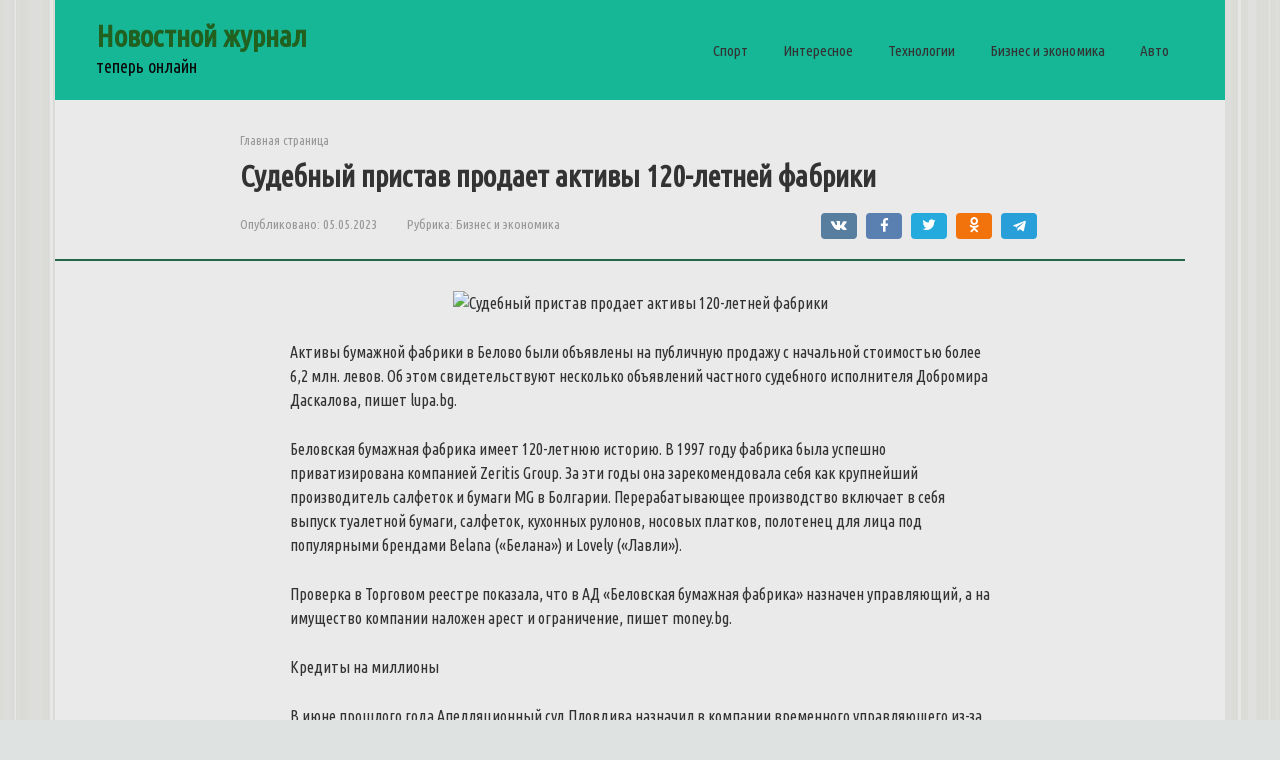

--- FILE ---
content_type: text/html; charset=UTF-8
request_url: https://lib-journal.ru/pro-biznes/sudebnyy-pristav-prodaet-aktivy-120-letney-fabriki/
body_size: 11929
content:
<!DOCTYPE html>
<html lang="ru-RU">
<head>
    <meta charset="UTF-8">
    <meta name="viewport" content="width=device-width, initial-scale=1">

    <meta name='robots' content='index, follow, max-image-preview:large, max-snippet:-1, max-video-preview:-1' />
	<style>img:is([sizes="auto" i], [sizes^="auto," i]) { contain-intrinsic-size: 3000px 1500px }</style>
	
	<!-- This site is optimized with the Yoast SEO plugin v19.9 - https://yoast.com/wordpress/plugins/seo/ -->
	<title>Судебный пристав продает активы 120-летней фабрики - Новостной журнал</title>
	<link rel="canonical" href="https://lib-journal.ru/pro-biznes/sudebnyy-pristav-prodaet-aktivy-120-letney-fabriki/" />
	<meta property="og:locale" content="ru_RU" />
	<meta property="og:type" content="article" />
	<meta property="og:title" content="Судебный пристав продает активы 120-летней фабрики - Новостной журнал" />
	<meta property="og:description" content="Активы бумажной фабрики в Белово были объявлены на публичную продажу с начальной стоимостью более 6,2 млн. левов. Об этом свидетельствуют несколько объявлений частного судебного исполнителя Добромира Даскалова, пишет lupa.bg. Беловская бумажная фабрика имеет 120-летнюю историю. В 1997 году фабрика была успешно приватизирована компанией Zeritis Group. За эти годы она зарекомендовала себя как крупнейший производитель салфеток [&hellip;]" />
	<meta property="og:url" content="https://lib-journal.ru/pro-biznes/sudebnyy-pristav-prodaet-aktivy-120-letney-fabriki/" />
	<meta property="og:site_name" content="Новостной журнал" />
	<meta property="article:published_time" content="2023-05-05T16:39:56+00:00" />
	<meta property="article:modified_time" content="2023-05-05T16:39:58+00:00" />
	<meta name="author" content="Алексей Щербаков" />
	<meta name="twitter:card" content="summary_large_image" />
	<meta name="twitter:label1" content="Написано автором" />
	<meta name="twitter:data1" content="Алексей Щербаков" />
	<script type="application/ld+json" class="yoast-schema-graph">{"@context":"https://schema.org","@graph":[{"@type":"WebPage","@id":"https://lib-journal.ru/pro-biznes/sudebnyy-pristav-prodaet-aktivy-120-letney-fabriki/","url":"https://lib-journal.ru/pro-biznes/sudebnyy-pristav-prodaet-aktivy-120-letney-fabriki/","name":"Судебный пристав продает активы 120-летней фабрики - Новостной журнал","isPartOf":{"@id":"https://lib-journal.ru/#website"},"datePublished":"2023-05-05T16:39:56+00:00","dateModified":"2023-05-05T16:39:58+00:00","author":{"@id":"https://lib-journal.ru/#/schema/person/3f3aa34ec153e938cbc3a538a62a5d36"},"breadcrumb":{"@id":"https://lib-journal.ru/pro-biznes/sudebnyy-pristav-prodaet-aktivy-120-letney-fabriki/#breadcrumb"},"inLanguage":"ru-RU","potentialAction":[{"@type":"ReadAction","target":["https://lib-journal.ru/pro-biznes/sudebnyy-pristav-prodaet-aktivy-120-letney-fabriki/"]}]},{"@type":"BreadcrumbList","@id":"https://lib-journal.ru/pro-biznes/sudebnyy-pristav-prodaet-aktivy-120-letney-fabriki/#breadcrumb","itemListElement":[{"@type":"ListItem","position":1,"name":"Главная страница","item":"https://lib-journal.ru/"},{"@type":"ListItem","position":2,"name":"Судебный пристав продает активы 120-летней фабрики"}]},{"@type":"WebSite","@id":"https://lib-journal.ru/#website","url":"https://lib-journal.ru/","name":"Новостной журнал","description":"теперь онлайн","potentialAction":[{"@type":"SearchAction","target":{"@type":"EntryPoint","urlTemplate":"https://lib-journal.ru/?s={search_term_string}"},"query-input":"required name=search_term_string"}],"inLanguage":"ru-RU"},{"@type":"Person","@id":"https://lib-journal.ru/#/schema/person/3f3aa34ec153e938cbc3a538a62a5d36","name":"Алексей Щербаков","image":{"@type":"ImageObject","inLanguage":"ru-RU","@id":"https://lib-journal.ru/#/schema/person/image/","url":"https://secure.gravatar.com/avatar/e35c02e8bbbc9338dcab03c51576f0b5022b9f086ba524e17c14771051ad9fc3?s=96&d=identicon&r=g","contentUrl":"https://secure.gravatar.com/avatar/e35c02e8bbbc9338dcab03c51576f0b5022b9f086ba524e17c14771051ad9fc3?s=96&d=identicon&r=g","caption":"Алексей Щербаков"},"url":"https://lib-journal.ru/author/insaider/"}]}</script>
	<!-- / Yoast SEO plugin. -->


<link rel='dns-prefetch' href='//fonts.googleapis.com' />
<link rel='stylesheet' id='wp-block-library-css' href='https://lib-journal.ru/wp-includes/css/dist/block-library/style.min.css'  media='all' />
<style id='classic-theme-styles-inline-css' type='text/css'>
/*! This file is auto-generated */
.wp-block-button__link{color:#fff;background-color:#32373c;border-radius:9999px;box-shadow:none;text-decoration:none;padding:calc(.667em + 2px) calc(1.333em + 2px);font-size:1.125em}.wp-block-file__button{background:#32373c;color:#fff;text-decoration:none}
</style>
<style id='global-styles-inline-css' type='text/css'>
:root{--wp--preset--aspect-ratio--square: 1;--wp--preset--aspect-ratio--4-3: 4/3;--wp--preset--aspect-ratio--3-4: 3/4;--wp--preset--aspect-ratio--3-2: 3/2;--wp--preset--aspect-ratio--2-3: 2/3;--wp--preset--aspect-ratio--16-9: 16/9;--wp--preset--aspect-ratio--9-16: 9/16;--wp--preset--color--black: #000000;--wp--preset--color--cyan-bluish-gray: #abb8c3;--wp--preset--color--white: #ffffff;--wp--preset--color--pale-pink: #f78da7;--wp--preset--color--vivid-red: #cf2e2e;--wp--preset--color--luminous-vivid-orange: #ff6900;--wp--preset--color--luminous-vivid-amber: #fcb900;--wp--preset--color--light-green-cyan: #7bdcb5;--wp--preset--color--vivid-green-cyan: #00d084;--wp--preset--color--pale-cyan-blue: #8ed1fc;--wp--preset--color--vivid-cyan-blue: #0693e3;--wp--preset--color--vivid-purple: #9b51e0;--wp--preset--gradient--vivid-cyan-blue-to-vivid-purple: linear-gradient(135deg,rgba(6,147,227,1) 0%,rgb(155,81,224) 100%);--wp--preset--gradient--light-green-cyan-to-vivid-green-cyan: linear-gradient(135deg,rgb(122,220,180) 0%,rgb(0,208,130) 100%);--wp--preset--gradient--luminous-vivid-amber-to-luminous-vivid-orange: linear-gradient(135deg,rgba(252,185,0,1) 0%,rgba(255,105,0,1) 100%);--wp--preset--gradient--luminous-vivid-orange-to-vivid-red: linear-gradient(135deg,rgba(255,105,0,1) 0%,rgb(207,46,46) 100%);--wp--preset--gradient--very-light-gray-to-cyan-bluish-gray: linear-gradient(135deg,rgb(238,238,238) 0%,rgb(169,184,195) 100%);--wp--preset--gradient--cool-to-warm-spectrum: linear-gradient(135deg,rgb(74,234,220) 0%,rgb(151,120,209) 20%,rgb(207,42,186) 40%,rgb(238,44,130) 60%,rgb(251,105,98) 80%,rgb(254,248,76) 100%);--wp--preset--gradient--blush-light-purple: linear-gradient(135deg,rgb(255,206,236) 0%,rgb(152,150,240) 100%);--wp--preset--gradient--blush-bordeaux: linear-gradient(135deg,rgb(254,205,165) 0%,rgb(254,45,45) 50%,rgb(107,0,62) 100%);--wp--preset--gradient--luminous-dusk: linear-gradient(135deg,rgb(255,203,112) 0%,rgb(199,81,192) 50%,rgb(65,88,208) 100%);--wp--preset--gradient--pale-ocean: linear-gradient(135deg,rgb(255,245,203) 0%,rgb(182,227,212) 50%,rgb(51,167,181) 100%);--wp--preset--gradient--electric-grass: linear-gradient(135deg,rgb(202,248,128) 0%,rgb(113,206,126) 100%);--wp--preset--gradient--midnight: linear-gradient(135deg,rgb(2,3,129) 0%,rgb(40,116,252) 100%);--wp--preset--font-size--small: 13px;--wp--preset--font-size--medium: 20px;--wp--preset--font-size--large: 36px;--wp--preset--font-size--x-large: 42px;--wp--preset--spacing--20: 0.44rem;--wp--preset--spacing--30: 0.67rem;--wp--preset--spacing--40: 1rem;--wp--preset--spacing--50: 1.5rem;--wp--preset--spacing--60: 2.25rem;--wp--preset--spacing--70: 3.38rem;--wp--preset--spacing--80: 5.06rem;--wp--preset--shadow--natural: 6px 6px 9px rgba(0, 0, 0, 0.2);--wp--preset--shadow--deep: 12px 12px 50px rgba(0, 0, 0, 0.4);--wp--preset--shadow--sharp: 6px 6px 0px rgba(0, 0, 0, 0.2);--wp--preset--shadow--outlined: 6px 6px 0px -3px rgba(255, 255, 255, 1), 6px 6px rgba(0, 0, 0, 1);--wp--preset--shadow--crisp: 6px 6px 0px rgba(0, 0, 0, 1);}:where(.is-layout-flex){gap: 0.5em;}:where(.is-layout-grid){gap: 0.5em;}body .is-layout-flex{display: flex;}.is-layout-flex{flex-wrap: wrap;align-items: center;}.is-layout-flex > :is(*, div){margin: 0;}body .is-layout-grid{display: grid;}.is-layout-grid > :is(*, div){margin: 0;}:where(.wp-block-columns.is-layout-flex){gap: 2em;}:where(.wp-block-columns.is-layout-grid){gap: 2em;}:where(.wp-block-post-template.is-layout-flex){gap: 1.25em;}:where(.wp-block-post-template.is-layout-grid){gap: 1.25em;}.has-black-color{color: var(--wp--preset--color--black) !important;}.has-cyan-bluish-gray-color{color: var(--wp--preset--color--cyan-bluish-gray) !important;}.has-white-color{color: var(--wp--preset--color--white) !important;}.has-pale-pink-color{color: var(--wp--preset--color--pale-pink) !important;}.has-vivid-red-color{color: var(--wp--preset--color--vivid-red) !important;}.has-luminous-vivid-orange-color{color: var(--wp--preset--color--luminous-vivid-orange) !important;}.has-luminous-vivid-amber-color{color: var(--wp--preset--color--luminous-vivid-amber) !important;}.has-light-green-cyan-color{color: var(--wp--preset--color--light-green-cyan) !important;}.has-vivid-green-cyan-color{color: var(--wp--preset--color--vivid-green-cyan) !important;}.has-pale-cyan-blue-color{color: var(--wp--preset--color--pale-cyan-blue) !important;}.has-vivid-cyan-blue-color{color: var(--wp--preset--color--vivid-cyan-blue) !important;}.has-vivid-purple-color{color: var(--wp--preset--color--vivid-purple) !important;}.has-black-background-color{background-color: var(--wp--preset--color--black) !important;}.has-cyan-bluish-gray-background-color{background-color: var(--wp--preset--color--cyan-bluish-gray) !important;}.has-white-background-color{background-color: var(--wp--preset--color--white) !important;}.has-pale-pink-background-color{background-color: var(--wp--preset--color--pale-pink) !important;}.has-vivid-red-background-color{background-color: var(--wp--preset--color--vivid-red) !important;}.has-luminous-vivid-orange-background-color{background-color: var(--wp--preset--color--luminous-vivid-orange) !important;}.has-luminous-vivid-amber-background-color{background-color: var(--wp--preset--color--luminous-vivid-amber) !important;}.has-light-green-cyan-background-color{background-color: var(--wp--preset--color--light-green-cyan) !important;}.has-vivid-green-cyan-background-color{background-color: var(--wp--preset--color--vivid-green-cyan) !important;}.has-pale-cyan-blue-background-color{background-color: var(--wp--preset--color--pale-cyan-blue) !important;}.has-vivid-cyan-blue-background-color{background-color: var(--wp--preset--color--vivid-cyan-blue) !important;}.has-vivid-purple-background-color{background-color: var(--wp--preset--color--vivid-purple) !important;}.has-black-border-color{border-color: var(--wp--preset--color--black) !important;}.has-cyan-bluish-gray-border-color{border-color: var(--wp--preset--color--cyan-bluish-gray) !important;}.has-white-border-color{border-color: var(--wp--preset--color--white) !important;}.has-pale-pink-border-color{border-color: var(--wp--preset--color--pale-pink) !important;}.has-vivid-red-border-color{border-color: var(--wp--preset--color--vivid-red) !important;}.has-luminous-vivid-orange-border-color{border-color: var(--wp--preset--color--luminous-vivid-orange) !important;}.has-luminous-vivid-amber-border-color{border-color: var(--wp--preset--color--luminous-vivid-amber) !important;}.has-light-green-cyan-border-color{border-color: var(--wp--preset--color--light-green-cyan) !important;}.has-vivid-green-cyan-border-color{border-color: var(--wp--preset--color--vivid-green-cyan) !important;}.has-pale-cyan-blue-border-color{border-color: var(--wp--preset--color--pale-cyan-blue) !important;}.has-vivid-cyan-blue-border-color{border-color: var(--wp--preset--color--vivid-cyan-blue) !important;}.has-vivid-purple-border-color{border-color: var(--wp--preset--color--vivid-purple) !important;}.has-vivid-cyan-blue-to-vivid-purple-gradient-background{background: var(--wp--preset--gradient--vivid-cyan-blue-to-vivid-purple) !important;}.has-light-green-cyan-to-vivid-green-cyan-gradient-background{background: var(--wp--preset--gradient--light-green-cyan-to-vivid-green-cyan) !important;}.has-luminous-vivid-amber-to-luminous-vivid-orange-gradient-background{background: var(--wp--preset--gradient--luminous-vivid-amber-to-luminous-vivid-orange) !important;}.has-luminous-vivid-orange-to-vivid-red-gradient-background{background: var(--wp--preset--gradient--luminous-vivid-orange-to-vivid-red) !important;}.has-very-light-gray-to-cyan-bluish-gray-gradient-background{background: var(--wp--preset--gradient--very-light-gray-to-cyan-bluish-gray) !important;}.has-cool-to-warm-spectrum-gradient-background{background: var(--wp--preset--gradient--cool-to-warm-spectrum) !important;}.has-blush-light-purple-gradient-background{background: var(--wp--preset--gradient--blush-light-purple) !important;}.has-blush-bordeaux-gradient-background{background: var(--wp--preset--gradient--blush-bordeaux) !important;}.has-luminous-dusk-gradient-background{background: var(--wp--preset--gradient--luminous-dusk) !important;}.has-pale-ocean-gradient-background{background: var(--wp--preset--gradient--pale-ocean) !important;}.has-electric-grass-gradient-background{background: var(--wp--preset--gradient--electric-grass) !important;}.has-midnight-gradient-background{background: var(--wp--preset--gradient--midnight) !important;}.has-small-font-size{font-size: var(--wp--preset--font-size--small) !important;}.has-medium-font-size{font-size: var(--wp--preset--font-size--medium) !important;}.has-large-font-size{font-size: var(--wp--preset--font-size--large) !important;}.has-x-large-font-size{font-size: var(--wp--preset--font-size--x-large) !important;}
:where(.wp-block-post-template.is-layout-flex){gap: 1.25em;}:where(.wp-block-post-template.is-layout-grid){gap: 1.25em;}
:where(.wp-block-columns.is-layout-flex){gap: 2em;}:where(.wp-block-columns.is-layout-grid){gap: 2em;}
:root :where(.wp-block-pullquote){font-size: 1.5em;line-height: 1.6;}
</style>
<link rel='stylesheet' id='google-fonts-css' href='https://fonts.googleapis.com/css?family=Ubuntu+Condensed&#038;subset=cyrillic&#038;display=swap'  media='all' />
<link rel='stylesheet' id='root-style-css' href='https://lib-journal.ru/wp-content/themes/root/assets/css/style.min.css'  media='all' />
<link rel='stylesheet' id='root-style-child-css' href='https://lib-journal.ru/wp-content/themes/root_child/style.css'  media='all' />
<script type="text/javascript" src="https://lib-journal.ru/wp-includes/js/jquery/jquery.min.js" id="jquery-core-js"></script>
<script type="text/javascript" src="https://lib-journal.ru/wp-includes/js/jquery/jquery-migrate.min.js" id="jquery-migrate-js"></script>
		<script>
			document.documentElement.className = document.documentElement.className.replace( 'no-js', 'js' );
		</script>
				<style>
			.no-js img.lazyload { display: none; }
			figure.wp-block-image img.lazyloading { min-width: 150px; }
							.lazyload, .lazyloading { opacity: 0; }
				.lazyloaded {
					opacity: 1;
					transition: opacity 400ms;
					transition-delay: 0ms;
				}
					</style>
		<style>.site-logotype {max-width:1000px}.site-logotype img {max-height:100px}@media (max-width: 991px) {.mob-search{display:block;margin-bottom:25px} }.scrolltop {background-color:#cccccc}.scrolltop:after {color:#ffffff}.scrolltop {width:50px}.scrolltop {height:50px}.scrolltop:after {content:"\f102"}.post-box .entry-image img {border-radius:6px}body {font-family:"Ubuntu Condensed" ,"Helvetica Neue", Helvetica, Arial, sans-serif}@media (min-width: 576px) {body {font-size:16px} }@media (min-width: 576px) {body {line-height:1.5} }.site-title, .site-title a {font-family:"Ubuntu Condensed" ,"Helvetica Neue", Helvetica, Arial, sans-serif}@media (min-width: 576px) {.site-title, .site-title a {font-size:30px} }@media (min-width: 576px) {.site-title, .site-title a {line-height:1.1} }.site-description {font-family:"Ubuntu Condensed" ,"Helvetica Neue", Helvetica, Arial, sans-serif}@media (min-width: 576px) {.site-description {font-size:18px} }@media (min-width: 576px) {.site-description {line-height:1.5} }.main-navigation ul li a, .main-navigation ul li .removed-link, .footer-navigation ul li a, .footer-navigation ul li .removed-link{font-family:"Ubuntu Condensed" ,"Helvetica Neue", Helvetica, Arial, sans-serif}@media (min-width: 576px) {.main-navigation ul li a, .main-navigation ul li .removed-link, .footer-navigation ul li a, .footer-navigation ul li .removed-link {font-size: 18px} }@media (min-width: 576px) {.main-navigation ul li a, .main-navigation ul li .removed-link, .footer-navigation ul li a, .footer-navigation ul li .removed-link {line-height:1.5} }.h1, h1:not(.site-title) {font-family:"Ubuntu Condensed" ,"Helvetica Neue", Helvetica, Arial, sans-serif}.h1, h1:not(.site-title) {font-weight:bold;}.h2, h2 {font-family:"Ubuntu Condensed" ,"Helvetica Neue", Helvetica, Arial, sans-serif}.h2, h2 {font-weight:bold;}.h3, h3 {font-family:"Ubuntu Condensed" ,"Helvetica Neue", Helvetica, Arial, sans-serif}.h3, h3 {font-weight:bold;}.h4, h4 {font-family:"Ubuntu Condensed" ,"Helvetica Neue", Helvetica, Arial, sans-serif}.h4, h4 {font-weight:bold;}.h5, h5 {font-family:"Ubuntu Condensed" ,"Helvetica Neue", Helvetica, Arial, sans-serif}.h5, h5 {font-weight:bold;}.h6, h6 {font-family:"Ubuntu Condensed" ,"Helvetica Neue", Helvetica, Arial, sans-serif}.h6, h6 {font-weight:bold;}.mob-hamburger span, .card-slider__category, .card-slider-container .swiper-pagination-bullet-active, .page-separator, .pagination .current, .pagination a.page-numbers:hover, .entry-content ul > li:before, .entry-content ul:not([class])>li:before, .taxonomy-description ul:not([class])>li:before, .btn, .comment-respond .form-submit input, .contact-form .contact_submit, .page-links__item {background-color:#25664b}.spoiler-box, .entry-content ol li:before, .entry-content ol:not([class]) li:before, .taxonomy-description ol:not([class]) li:before, .mob-hamburger, .inp:focus, .search-form__text:focus, .entry-content blockquote,
         .comment-respond .comment-form-author input:focus, .comment-respond .comment-form-author textarea:focus, .comment-respond .comment-form-comment input:focus, .comment-respond .comment-form-comment textarea:focus, .comment-respond .comment-form-email input:focus, .comment-respond .comment-form-email textarea:focus, .comment-respond .comment-form-url input:focus, .comment-respond .comment-form-url textarea:focus {border-color:#25664b}.entry-content blockquote:before, .spoiler-box__title:after, .sidebar-navigation .menu-item-has-children:after,
        .star-rating--score-1:not(.hover) .star-rating-item:nth-child(1),
        .star-rating--score-2:not(.hover) .star-rating-item:nth-child(1), .star-rating--score-2:not(.hover) .star-rating-item:nth-child(2),
        .star-rating--score-3:not(.hover) .star-rating-item:nth-child(1), .star-rating--score-3:not(.hover) .star-rating-item:nth-child(2), .star-rating--score-3:not(.hover) .star-rating-item:nth-child(3),
        .star-rating--score-4:not(.hover) .star-rating-item:nth-child(1), .star-rating--score-4:not(.hover) .star-rating-item:nth-child(2), .star-rating--score-4:not(.hover) .star-rating-item:nth-child(3), .star-rating--score-4:not(.hover) .star-rating-item:nth-child(4),
        .star-rating--score-5:not(.hover) .star-rating-item:nth-child(1), .star-rating--score-5:not(.hover) .star-rating-item:nth-child(2), .star-rating--score-5:not(.hover) .star-rating-item:nth-child(3), .star-rating--score-5:not(.hover) .star-rating-item:nth-child(4), .star-rating--score-5:not(.hover) .star-rating-item:nth-child(5), .star-rating-item.hover {color:#25664b}body {color:#333333}a, .spanlink, .comment-reply-link, .pseudo-link, .root-pseudo-link {color:#2c8c4b}a:hover, a:focus, a:active, .spanlink:hover, .comment-reply-link:hover, .pseudo-link:hover {color:#cc5810}.site-header {background-color:#16b797}.site-header {color:#0a0a0a}.site-title, .site-title a {color:#22601f}.site-description, .site-description a {color:#0a0a0a}.main-navigation, .footer-navigation, .main-navigation ul li .sub-menu, .footer-navigation ul li .sub-menu {background-color:#16b797}.main-navigation ul li a, .main-navigation ul li .removed-link, .footer-navigation ul li a, .footer-navigation ul li .removed-link {color:#ffffff}.site-content {background-color:#eaeaea}.site-footer {background-color:#16b797}.site-footer {color:#0a0a0a}body {background-image:url(https://lib-journal.ru/wp-content/themes/root/images/backgrounds/wall.png) }</style><link rel="preload" href="https://lib-journal.ru/wp-content/themes/root/fonts/fontawesome-webfont.ttf" as="font" crossorigin><style type="text/css" id="custom-background-css">
body.custom-background { background-color: #dee2e1; }
</style>
	<link rel="icon" href="https://lib-journal.ru/wp-content/uploads/2022/10/favicon.ico" sizes="32x32" />
<link rel="icon" href="https://lib-journal.ru/wp-content/uploads/2022/10/favicon.ico" sizes="192x192" />
<link rel="apple-touch-icon" href="https://lib-journal.ru/wp-content/uploads/2022/10/favicon.ico" />
<meta name="msapplication-TileImage" content="https://lib-journal.ru/wp-content/uploads/2022/10/favicon.ico" />
    </head>

<body class="wp-singular post-template-default single single-post postid-8668 single-format-standard custom-background wp-theme-root wp-child-theme-root_child sidebar-none group-blog">



<div id="page" class="site">
	<a class="skip-link screen-reader-text" href="#main">Перейти к контенту</a>

    
    
<header id="masthead" class="site-header container" itemscope itemtype="http://schema.org/WPHeader">
    <div class="site-header-inner ">
        <div class="site-branding">
            
                            <div class="site-branding-container">

                    <div class="site-title"><a href="https://lib-journal.ru/">Новостной журнал</a></div>
                                            <p class="site-description">теперь онлайн</p>
                    
                </div>
                    </div><!-- .site-branding -->

        
        
                    <div class="top-menu">
                <div class="menu-%d0%b3%d0%bb%d0%b0%d0%b2%d0%bd%d0%be%d0%b5-%d0%bc%d0%b5%d0%bd%d1%8e-container"><ul id="top_menu" class="menu"><li id="menu-item-16" class="menu-item menu-item-type-taxonomy menu-item-object-category menu-item-16"><a href="https://lib-journal.ru/category/sport/">Спорт</a></li>
<li id="menu-item-17" class="menu-item menu-item-type-taxonomy menu-item-object-category menu-item-17"><a href="https://lib-journal.ru/category/interesnoe/">Интересное</a></li>
<li id="menu-item-18" class="menu-item menu-item-type-taxonomy menu-item-object-category menu-item-18"><a href="https://lib-journal.ru/category/tehno/">Технологии</a></li>
<li id="menu-item-19" class="menu-item menu-item-type-taxonomy menu-item-object-category current-post-ancestor current-menu-parent current-post-parent menu-item-19"><a href="https://lib-journal.ru/category/pro-biznes/">Бизнес и экономика</a></li>
<li id="menu-item-20" class="menu-item menu-item-type-taxonomy menu-item-object-category menu-item-20"><a href="https://lib-journal.ru/category/pro-avto/">Авто</a></li>
</ul></div>            </div>
        
        
        <div class="mob-hamburger"><span></span></div>

                    <div class="mob-search">
<form role="search" method="get" id="searchform_5110" action="https://lib-journal.ru/" class="search-form">
    <label class="screen-reader-text" for="s_5110">Поиск: </label>
    <input type="text" value="" name="s" id="s_5110" class="search-form__text">
    <button type="submit" id="searchsubmit_5110" class="search-form__submit"></button>
</form></div>
            </div><!--.site-header-inner-->
</header><!-- #masthead -->
    
    
    <nav id="site-navigation" class="main-navigation container" style="display: none;"><ul id="header_menu"></ul></nav>
    <div class="container header-separator"></div>


    
    
	<div id="content" class="site-content container">

        

<div itemscope itemtype="http://schema.org/Article">

    
	<div id="primary" class="content-area">
		<main id="main" class="site-main">

            <div class="breadcrumb" id="breadcrumbs"><span><span><a href="https://lib-journal.ru/">Главная страница</a></span></div>
			
<article id="post-8668" class="post-8668 post type-post status-publish format-standard  category-pro-biznes">

    
        <header class="entry-header">
                                            <h1 class="entry-title" itemprop="headline">Судебный пристав продает активы 120-летней фабрики</h1>                            
            
                            <div class="entry-meta"><span class="entry-date"><span class="entry-label">Опубликовано:</span> <time itemprop="datePublished" datetime="2023-05-05">05.05.2023</time></span><span class="entry-category"><span class="hidden-xs">Рубрика:</span> <a href="https://lib-journal.ru/category/pro-biznes/" itemprop="articleSection">Бизнес и экономика</a></span><span class="b-share b-share--small">


<span class="b-share__ico b-share__vk js-share-link" data-uri="https://vk.com/share.php?url=https%3A%2F%2Flib-journal.ru%2Fpro-biznes%2Fsudebnyy-pristav-prodaet-aktivy-120-letney-fabriki%2F"></span>


<span class="b-share__ico b-share__fb js-share-link" data-uri="https://www.facebook.com/sharer.php?u=https%3A%2F%2Flib-journal.ru%2Fpro-biznes%2Fsudebnyy-pristav-prodaet-aktivy-120-letney-fabriki%2F"></span>


<span class="b-share__ico b-share__tw js-share-link" data-uri="https://twitter.com/share?text=%D0%A1%D1%83%D0%B4%D0%B5%D0%B1%D0%BD%D1%8B%D0%B9+%D0%BF%D1%80%D0%B8%D1%81%D1%82%D0%B0%D0%B2+%D0%BF%D1%80%D0%BE%D0%B4%D0%B0%D0%B5%D1%82+%D0%B0%D0%BA%D1%82%D0%B8%D0%B2%D1%8B+120-%D0%BB%D0%B5%D1%82%D0%BD%D0%B5%D0%B9+%D1%84%D0%B0%D0%B1%D1%80%D0%B8%D0%BA%D0%B8&url=https%3A%2F%2Flib-journal.ru%2Fpro-biznes%2Fsudebnyy-pristav-prodaet-aktivy-120-letney-fabriki%2F"></span>


<span class="b-share__ico b-share__ok js-share-link" data-uri="https://connect.ok.ru/dk?st.cmd=WidgetSharePreview&service=odnoklassniki&st.shareUrl=https%3A%2F%2Flib-journal.ru%2Fpro-biznes%2Fsudebnyy-pristav-prodaet-aktivy-120-letney-fabriki%2F"></span>


<span class="b-share__ico b-share__whatsapp js-share-link js-share-link-no-window" data-uri="whatsapp://send?text=%D0%A1%D1%83%D0%B4%D0%B5%D0%B1%D0%BD%D1%8B%D0%B9+%D0%BF%D1%80%D0%B8%D1%81%D1%82%D0%B0%D0%B2+%D0%BF%D1%80%D0%BE%D0%B4%D0%B0%D0%B5%D1%82+%D0%B0%D0%BA%D1%82%D0%B8%D0%B2%D1%8B+120-%D0%BB%D0%B5%D1%82%D0%BD%D0%B5%D0%B9+%D1%84%D0%B0%D0%B1%D1%80%D0%B8%D0%BA%D0%B8%20https%3A%2F%2Flib-journal.ru%2Fpro-biznes%2Fsudebnyy-pristav-prodaet-aktivy-120-letney-fabriki%2F"></span>


<span class="b-share__ico b-share__viber js-share-link js-share-link-no-window" data-uri="viber://forward?text=%D0%A1%D1%83%D0%B4%D0%B5%D0%B1%D0%BD%D1%8B%D0%B9+%D0%BF%D1%80%D0%B8%D1%81%D1%82%D0%B0%D0%B2+%D0%BF%D1%80%D0%BE%D0%B4%D0%B0%D0%B5%D1%82+%D0%B0%D0%BA%D1%82%D0%B8%D0%B2%D1%8B+120-%D0%BB%D0%B5%D1%82%D0%BD%D0%B5%D0%B9+%D1%84%D0%B0%D0%B1%D1%80%D0%B8%D0%BA%D0%B8%20https%3A%2F%2Flib-journal.ru%2Fpro-biznes%2Fsudebnyy-pristav-prodaet-aktivy-120-letney-fabriki%2F"></span>


<span class="b-share__ico b-share__telegram js-share-link js-share-link-no-window" data-uri="https://t.me/share/url?url=https%3A%2F%2Flib-journal.ru%2Fpro-biznes%2Fsudebnyy-pristav-prodaet-aktivy-120-letney-fabriki%2F&text=%D0%A1%D1%83%D0%B4%D0%B5%D0%B1%D0%BD%D1%8B%D0%B9+%D0%BF%D1%80%D0%B8%D1%81%D1%82%D0%B0%D0%B2+%D0%BF%D1%80%D0%BE%D0%B4%D0%B0%D0%B5%D1%82+%D0%B0%D0%BA%D1%82%D0%B8%D0%B2%D1%8B+120-%D0%BB%D0%B5%D1%82%D0%BD%D0%B5%D0%B9+%D1%84%D0%B0%D0%B1%D1%80%D0%B8%D0%BA%D0%B8"></span>

</span></div><!-- .entry-meta -->                    </header><!-- .entry-header -->


                    <div class="page-separator"></div>
        
    
	<div class="entry-content" itemprop="articleBody">
		<p style="text-align: center;"><img decoding="async"  alt="Судебный пристав продает активы 120-летней фабрики" data-src="https://static.standartnews.com/storage/thumbnails/small_article/6216/8328/9806/Lidl kolbasi (1).jpg" class="lazyload" src="[data-uri]"><noscript><img decoding="async" src="https://static.standartnews.com/storage/thumbnails/small_article/6216/8328/9806/Lidl kolbasi (1).jpg" alt="Судебный пристав продает активы 120-летней фабрики"></noscript></p>
<p>Активы бумажной фабрики в Белово были объявлены на публичную продажу с начальной стоимостью более 6,2 млн. левов. Об этом свидетельствуют несколько объявлений частного судебного исполнителя Добромира Даскалова, пишет lupa.bg.</p>
<p>Беловская бумажная фабрика имеет 120-летнюю историю. В 1997 году фабрика была успешно приватизирована компанией Zeritis Group. За эти годы она зарекомендовала себя как крупнейший производитель салфеток и бумаги MG в Болгарии. Перерабатывающее производство включает в себя выпуск туалетной бумаги, салфеток, кухонных рулонов, носовых платков, полотенец для лица под популярными брендами Belana (&#171;Белана&#187;) и Lovely (&#171;Лавли&#187;).</p>
<p>Проверка в Торговом реестре показала, что в АД &#171;Беловская бумажная фабрика&#187; назначен управляющий, а на имущество компании наложен арест и ограничение, пишет money.bg.</p>
<p>Кредиты на миллионы</p>
<p>В июне прошлого года Апелляционный суд Пловдива назначил в компании временного управляющего из-за жалобы кредитора Unicredit Bulbank. Согласно документам, компания задолжала финансовому учреждению более 5,6 млн левов по трем договорам банковского кредита с истекшим сроком погашения между 30 января 2020 года и 31 ноября 2021 года. Однако, согласно реестру имущества, компания-должник продала свою недвижимость в Белово (31 тыс. кв. м), не погасив полученными деньгами свои обязательства перед банком.</p>
<p>Болгарский банк развития также присоединился к процедуре банкротства в качестве кредитора в связи с тем, что непогашенные требования должника превышают 5 миллионов евро.</p>
<p>Из решения суда следует, что администратор был назначен с целью обеспечения заявления о банкротстве, поданного Unicredit Bulbank.</p>
<p>Несмотря на назначение приемника, попытки компании избавиться от активов завода продолжались. В ходатайстве, поданном временным управляющим в Пазарджикский районный суд, утверждается, что контракт с компанией, охраняющей завод (ООО &#171;Джусис&#187;), был расторгнут 20 марта этого года без уведомления управляющего. Из документа следует, что через три дня сотрудник охранного предприятия заметил, что с территории комбината выезжает грузовик с металлоломом, и сообщил о происходящем приемщику и полиции. Однако, по мнению Беловобумажного комбината, приемщик не имел права останавливать вывоз имущества с комбината.</p>
<p>Однако суд был другого мнения и наложил запрет и арест на имущество.</p>
<p>Финансовое положение</p>
<p>Хотя и в сокращенном составе, завод в Белово продолжает работать, как мы поняли из мнения синдика. По официальным данным, в феврале этого года на заводе был занят 81 человек. Уже в ноябре 2022 года количество сотрудников было сокращено вдвое.</p>
<p>Согласно годовому финансовому отчету компании по состоянию на декабрь 2021 года, чистые долги Беловской бумажной фабрики составляют 32,8 млн. левов.</p>
<p>А доходы от продажи продукции за тот же период &#8212; до 27 млн. левов, большая часть из них &#8212; 16,2 млн. левов приходится на зарубежные рынки (Греция, Польша, Румыния, Македония и Сербия). Валовая прибыль предприятия по состоянию на 31 декабря 2021 года составила 987 тыс. левов, с уменьшением за год на 1,2 млн левов.</p>	</div><!-- .entry-content -->
</article><!-- #post-## -->





<div class="entry-footer">
    
    
    
    </div>




    <meta itemprop="author" content="Алексей Щербаков">
<meta itemscope itemprop="mainEntityOfPage" itemType="https://schema.org/WebPage" itemid="https://lib-journal.ru/pro-biznes/sudebnyy-pristav-prodaet-aktivy-120-letney-fabriki/" content="Судебный пристав продает активы 120-летней фабрики">
<meta itemprop="dateModified" content="2023-05-05">
<meta itemprop="datePublished" content="2023-05-05T19:39:56+03:00">
<div itemprop="publisher" itemscope itemtype="https://schema.org/Organization"><meta itemprop="name" content="Новостной журнал"><meta itemprop="telephone" content="Новостной журнал"><meta itemprop="address" content="https://lib-journal.ru"></div><div class="b-related"><div class="b-related__header"><span>Читайте так же</span></div><div class="b-related__items">
<div id="post-14914" class="post-card post-card-related post-14914 post type-post status-publish format-standard has-post-thumbnail  category-pro-biznes">
    <div class="post-card__image"><a href="https://lib-journal.ru/pro-biznes/152-fz-kak-izmenilsya-podhod-k-obrabotke-personalnyh-dannyh-v-2025-godu/"><img width="330" height="140"   alt="" decoding="async" data-srcset="https://lib-journal.ru/wp-content/uploads/2025/07/152-fz-kak-izmenilsya-podhod-k-obrabotke-personalnyh-dannyh-v-2025-godu-330x140.jpg 330w, https://lib-journal.ru/wp-content/uploads/2025/07/152-fz-kak-izmenilsya-podhod-k-obrabotke-personalnyh-dannyh-v-2025-godu-770x330.jpg 770w"  data-src="https://lib-journal.ru/wp-content/uploads/2025/07/152-fz-kak-izmenilsya-podhod-k-obrabotke-personalnyh-dannyh-v-2025-godu-330x140.jpg" data-sizes="(max-width: 330px) 100vw, 330px" class="attachment-thumb-wide size-thumb-wide wp-post-image lazyload" src="[data-uri]" /><noscript><img width="330" height="140" src="https://lib-journal.ru/wp-content/uploads/2025/07/152-fz-kak-izmenilsya-podhod-k-obrabotke-personalnyh-dannyh-v-2025-godu-330x140.jpg" class="attachment-thumb-wide size-thumb-wide wp-post-image" alt="" decoding="async" srcset="https://lib-journal.ru/wp-content/uploads/2025/07/152-fz-kak-izmenilsya-podhod-k-obrabotke-personalnyh-dannyh-v-2025-godu-330x140.jpg 330w, https://lib-journal.ru/wp-content/uploads/2025/07/152-fz-kak-izmenilsya-podhod-k-obrabotke-personalnyh-dannyh-v-2025-godu-770x330.jpg 770w" sizes="(max-width: 330px) 100vw, 330px" /></noscript><div class="entry-meta"><span class="entry-category"><span>Бизнес и экономика</span></span><span class="entry-meta__info"><span class="entry-meta__comments" title="Комментарии"><span class="fa fa-comment-o"></span> 0</span></span></div></a></div><header class="entry-header"><div class="entry-title"><a href="https://lib-journal.ru/pro-biznes/152-fz-kak-izmenilsya-podhod-k-obrabotke-personalnyh-dannyh-v-2025-godu/">152-ФЗ: как изменился подход к обработке персональных данных в 2025 году</a></div></header><div class="post-card__content">В последние годы вопросы кибербезопасности и соблюдения требований по защите персональной информации стали центральной</div>
</div>
<div id="post-14911" class="post-card post-card-related post-14911 post type-post status-publish format-standard has-post-thumbnail  category-pro-biznes">
    <div class="post-card__image"><a href="https://lib-journal.ru/pro-biznes/kak-ostavatsya-konkurentosposobnym-na-wildberries-rol-algoritmov-i-avtomatizatsii/"><img width="330" height="140"   alt="" decoding="async" data-srcset="https://lib-journal.ru/wp-content/uploads/2025/06/kak-ostavatsya-konkurentosposobnym-na-wildberries-rol-algoritmov-i-avtomatizatsii-330x140.jpg 330w, https://lib-journal.ru/wp-content/uploads/2025/06/kak-ostavatsya-konkurentosposobnym-na-wildberries-rol-algoritmov-i-avtomatizatsii-770x330.jpg 770w"  data-src="https://lib-journal.ru/wp-content/uploads/2025/06/kak-ostavatsya-konkurentosposobnym-na-wildberries-rol-algoritmov-i-avtomatizatsii-330x140.jpg" data-sizes="(max-width: 330px) 100vw, 330px" class="attachment-thumb-wide size-thumb-wide wp-post-image lazyload" src="[data-uri]" /><noscript><img width="330" height="140" src="https://lib-journal.ru/wp-content/uploads/2025/06/kak-ostavatsya-konkurentosposobnym-na-wildberries-rol-algoritmov-i-avtomatizatsii-330x140.jpg" class="attachment-thumb-wide size-thumb-wide wp-post-image" alt="" decoding="async" srcset="https://lib-journal.ru/wp-content/uploads/2025/06/kak-ostavatsya-konkurentosposobnym-na-wildberries-rol-algoritmov-i-avtomatizatsii-330x140.jpg 330w, https://lib-journal.ru/wp-content/uploads/2025/06/kak-ostavatsya-konkurentosposobnym-na-wildberries-rol-algoritmov-i-avtomatizatsii-770x330.jpg 770w" sizes="(max-width: 330px) 100vw, 330px" /></noscript><div class="entry-meta"><span class="entry-category"><span>Бизнес и экономика</span></span><span class="entry-meta__info"><span class="entry-meta__comments" title="Комментарии"><span class="fa fa-comment-o"></span> 0</span></span></div></a></div><header class="entry-header"><div class="entry-title"><a href="https://lib-journal.ru/pro-biznes/kak-ostavatsya-konkurentosposobnym-na-wildberries-rol-algoritmov-i-avtomatizatsii/">Как оставаться конкурентоспособным на Wildberries: роль алгоритмов и автоматизации</a></div></header><div class="post-card__content">Развитие онлайн-торговли в последние годы достигло беспрецедентного масштаба, особенно на фоне стремительного роста маркетплейсов.</div>
</div>
<div id="post-14846" class="post-card post-card-related post-14846 post type-post status-publish format-standard has-post-thumbnail  category-pro-biznes">
    <div class="post-card__image"><a href="https://lib-journal.ru/pro-biznes/timur-turlov-v-epohu-inflyacii-razumnye-vlozheniya-eto-akcii-obligacii-i-depozity-s-zashchitoy-ot-obescenivaniya/"><img width="330" height="140"   alt="" decoding="async" data-srcset="https://lib-journal.ru/wp-content/uploads/2025/05/image-330x140.jpeg 330w, https://lib-journal.ru/wp-content/uploads/2025/05/image-770x330.jpeg 770w"  data-src="https://lib-journal.ru/wp-content/uploads/2025/05/image-330x140.jpeg" data-sizes="(max-width: 330px) 100vw, 330px" class="attachment-thumb-wide size-thumb-wide wp-post-image lazyload" src="[data-uri]" /><noscript><img width="330" height="140" src="https://lib-journal.ru/wp-content/uploads/2025/05/image-330x140.jpeg" class="attachment-thumb-wide size-thumb-wide wp-post-image" alt="" decoding="async" srcset="https://lib-journal.ru/wp-content/uploads/2025/05/image-330x140.jpeg 330w, https://lib-journal.ru/wp-content/uploads/2025/05/image-770x330.jpeg 770w" sizes="(max-width: 330px) 100vw, 330px" /></noscript><div class="entry-meta"><span class="entry-category"><span>Бизнес и экономика</span></span><span class="entry-meta__info"><span class="entry-meta__comments" title="Комментарии"><span class="fa fa-comment-o"></span> 0</span></span></div></a></div><header class="entry-header"><div class="entry-title"><a href="https://lib-journal.ru/pro-biznes/timur-turlov-v-epohu-inflyacii-razumnye-vlozheniya-eto-akcii-obligacii-i-depozity-s-zashchitoy-ot-obescenivaniya/">Тимур Турлов: в эпоху инфляции разумные вложения — это акции, облигации и депозиты с защитой от обесценивания</a></div></header><div class="post-card__content">В условиях затяжной экономической нестабильности и высокой инфляции инвесторам стоит действовать обдуманно. Об этом</div>
</div>
<div id="post-14840" class="post-card post-card-related post-14840 post type-post status-publish format-standard has-post-thumbnail  category-pro-biznes">
    <div class="post-card__image"><a href="https://lib-journal.ru/pro-biznes/cbdc-protiv-bitcoin-bitva-za-buduschee-tsifrovyh-deneg/"><img width="330" height="140"   alt="" decoding="async" data-srcset="https://lib-journal.ru/wp-content/uploads/2025/05/cbdc-protiv-bitcoin-bitva-za-buduschee-tsifrovyh-deneg-330x140.webp 330w, https://lib-journal.ru/wp-content/uploads/2025/05/cbdc-protiv-bitcoin-bitva-za-buduschee-tsifrovyh-deneg-770x330.webp 770w"  data-src="https://lib-journal.ru/wp-content/uploads/2025/05/cbdc-protiv-bitcoin-bitva-za-buduschee-tsifrovyh-deneg-330x140.webp" data-sizes="(max-width: 330px) 100vw, 330px" class="attachment-thumb-wide size-thumb-wide wp-post-image lazyload" src="[data-uri]" /><noscript><img width="330" height="140" src="https://lib-journal.ru/wp-content/uploads/2025/05/cbdc-protiv-bitcoin-bitva-za-buduschee-tsifrovyh-deneg-330x140.webp" class="attachment-thumb-wide size-thumb-wide wp-post-image" alt="" decoding="async" srcset="https://lib-journal.ru/wp-content/uploads/2025/05/cbdc-protiv-bitcoin-bitva-za-buduschee-tsifrovyh-deneg-330x140.webp 330w, https://lib-journal.ru/wp-content/uploads/2025/05/cbdc-protiv-bitcoin-bitva-za-buduschee-tsifrovyh-deneg-770x330.webp 770w" sizes="(max-width: 330px) 100vw, 330px" /></noscript><div class="entry-meta"><span class="entry-category"><span>Бизнес и экономика</span></span><span class="entry-meta__info"><span class="entry-meta__comments" title="Комментарии"><span class="fa fa-comment-o"></span> 0</span></span></div></a></div><header class="entry-header"><div class="entry-title"><a href="https://lib-journal.ru/pro-biznes/cbdc-protiv-bitcoin-bitva-za-buduschee-tsifrovyh-deneg/">CBDC против Bitcoin: битва за будущее цифровых денег</a></div></header><div class="post-card__content">В последние годы тема цифровых валют стала центральной в обсуждениях будущего финансовой системы. Всё</div>
</div>
<div id="post-14837" class="post-card post-card-related post-14837 post type-post status-publish format-standard has-post-thumbnail  category-pro-biznes">
    <div class="post-card__image"><a href="https://lib-journal.ru/pro-biznes/kak-vybrat-mezhdu-1s-its-tehno-i-its-prof-sravnitelnyy-analiz-dlya-biznesa/"><img width="330" height="140"   alt="" decoding="async" data-srcset="https://lib-journal.ru/wp-content/uploads/2025/05/kak-vybrat-mezhdu-1s-its-tehno-i-its-prof-sravnitelnyy-analiz-dlya-biznesa-330x140.webp 330w, https://lib-journal.ru/wp-content/uploads/2025/05/kak-vybrat-mezhdu-1s-its-tehno-i-its-prof-sravnitelnyy-analiz-dlya-biznesa-770x330.webp 770w"  data-src="https://lib-journal.ru/wp-content/uploads/2025/05/kak-vybrat-mezhdu-1s-its-tehno-i-its-prof-sravnitelnyy-analiz-dlya-biznesa-330x140.webp" data-sizes="(max-width: 330px) 100vw, 330px" class="attachment-thumb-wide size-thumb-wide wp-post-image lazyload" src="[data-uri]" /><noscript><img width="330" height="140" src="https://lib-journal.ru/wp-content/uploads/2025/05/kak-vybrat-mezhdu-1s-its-tehno-i-its-prof-sravnitelnyy-analiz-dlya-biznesa-330x140.webp" class="attachment-thumb-wide size-thumb-wide wp-post-image" alt="" decoding="async" srcset="https://lib-journal.ru/wp-content/uploads/2025/05/kak-vybrat-mezhdu-1s-its-tehno-i-its-prof-sravnitelnyy-analiz-dlya-biznesa-330x140.webp 330w, https://lib-journal.ru/wp-content/uploads/2025/05/kak-vybrat-mezhdu-1s-its-tehno-i-its-prof-sravnitelnyy-analiz-dlya-biznesa-770x330.webp 770w" sizes="(max-width: 330px) 100vw, 330px" /></noscript><div class="entry-meta"><span class="entry-category"><span>Бизнес и экономика</span></span><span class="entry-meta__info"><span class="entry-meta__comments" title="Комментарии"><span class="fa fa-comment-o"></span> 0</span></span></div></a></div><header class="entry-header"><div class="entry-title"><a href="https://lib-journal.ru/pro-biznes/kak-vybrat-mezhdu-1s-its-tehno-i-its-prof-sravnitelnyy-analiz-dlya-biznesa/">Как выбрать между 1С: ИТС ТЕХНО и ИТС ПРОФ: сравнительный анализ для бизнеса</a></div></header><div class="post-card__content">Внедрение программных решений на базе 1С давно стало стандартом для автоматизации бухгалтерии, управления персоналом</div>
</div>
<div id="post-14833" class="post-card post-card-related post-14833 post type-post status-publish format-standard has-post-thumbnail  category-pro-biznes">
    <div class="post-card__image"><a href="https://lib-journal.ru/pro-biznes/aml-i-kriptovalyuty-chto-dolzhen-znat-chastnyy-investor/"><img width="330" height="140"   alt="" decoding="async" data-srcset="https://lib-journal.ru/wp-content/uploads/2025/05/aml-i-kriptovalyuty-chto-dolzhen-znat-chastnyy-investor-330x140.webp 330w, https://lib-journal.ru/wp-content/uploads/2025/05/aml-i-kriptovalyuty-chto-dolzhen-znat-chastnyy-investor-770x330.webp 770w"  data-src="https://lib-journal.ru/wp-content/uploads/2025/05/aml-i-kriptovalyuty-chto-dolzhen-znat-chastnyy-investor-330x140.webp" data-sizes="(max-width: 330px) 100vw, 330px" class="attachment-thumb-wide size-thumb-wide wp-post-image lazyload" src="[data-uri]" /><noscript><img width="330" height="140" src="https://lib-journal.ru/wp-content/uploads/2025/05/aml-i-kriptovalyuty-chto-dolzhen-znat-chastnyy-investor-330x140.webp" class="attachment-thumb-wide size-thumb-wide wp-post-image" alt="" decoding="async" srcset="https://lib-journal.ru/wp-content/uploads/2025/05/aml-i-kriptovalyuty-chto-dolzhen-znat-chastnyy-investor-330x140.webp 330w, https://lib-journal.ru/wp-content/uploads/2025/05/aml-i-kriptovalyuty-chto-dolzhen-znat-chastnyy-investor-770x330.webp 770w" sizes="(max-width: 330px) 100vw, 330px" /></noscript><div class="entry-meta"><span class="entry-category"><span>Бизнес и экономика</span></span><span class="entry-meta__info"><span class="entry-meta__comments" title="Комментарии"><span class="fa fa-comment-o"></span> 0</span></span></div></a></div><header class="entry-header"><div class="entry-title"><a href="https://lib-journal.ru/pro-biznes/aml-i-kriptovalyuty-chto-dolzhen-znat-chastnyy-investor/">AML и криптовалюты: что должен знать частный инвестор</a></div></header><div class="post-card__content">Мир криптовалют стремительно развивается и предлагает пользователям широчайшие финансовые возможности. Однако вместе с инновациями</div>
</div>
<div id="post-14810" class="post-card post-card-related post-14810 post type-post status-publish format-standard has-post-thumbnail  category-pro-biznes">
    <div class="post-card__image"><a href="https://lib-journal.ru/pro-biznes/kak-effektivno-ispolzovat-seo-prodvizhenie-dlya-elektronnoy-kommertsii/"><img width="330" height="140"   alt="" decoding="async" data-srcset="https://lib-journal.ru/wp-content/uploads/2025/04/kak-effektivno-ispolzovat-seo-prodvizhenie-dlya-elektronnoy-kommertsii-330x140.webp 330w, https://lib-journal.ru/wp-content/uploads/2025/04/kak-effektivno-ispolzovat-seo-prodvizhenie-dlya-elektronnoy-kommertsii-770x330.webp 770w"  data-src="https://lib-journal.ru/wp-content/uploads/2025/04/kak-effektivno-ispolzovat-seo-prodvizhenie-dlya-elektronnoy-kommertsii-330x140.webp" data-sizes="(max-width: 330px) 100vw, 330px" class="attachment-thumb-wide size-thumb-wide wp-post-image lazyload" src="[data-uri]" /><noscript><img width="330" height="140" src="https://lib-journal.ru/wp-content/uploads/2025/04/kak-effektivno-ispolzovat-seo-prodvizhenie-dlya-elektronnoy-kommertsii-330x140.webp" class="attachment-thumb-wide size-thumb-wide wp-post-image" alt="" decoding="async" srcset="https://lib-journal.ru/wp-content/uploads/2025/04/kak-effektivno-ispolzovat-seo-prodvizhenie-dlya-elektronnoy-kommertsii-330x140.webp 330w, https://lib-journal.ru/wp-content/uploads/2025/04/kak-effektivno-ispolzovat-seo-prodvizhenie-dlya-elektronnoy-kommertsii-770x330.webp 770w" sizes="(max-width: 330px) 100vw, 330px" /></noscript><div class="entry-meta"><span class="entry-category"><span>Бизнес и экономика</span></span><span class="entry-meta__info"><span class="entry-meta__comments" title="Комментарии"><span class="fa fa-comment-o"></span> 0</span></span></div></a></div><header class="entry-header"><div class="entry-title"><a href="https://lib-journal.ru/pro-biznes/kak-effektivno-ispolzovat-seo-prodvizhenie-dlya-elektronnoy-kommertsii/">Как эффективно использовать SEO продвижение для электронной коммерции</a></div></header><div class="post-card__content">Электронная коммерция продолжает стремительно развиваться, и для успешного существования в этом конкурентном и динамичном</div>
</div>
<div id="post-14799" class="post-card post-card-related post-14799 post type-post status-publish format-standard has-post-thumbnail  category-pro-biznes">
    <div class="post-card__image"><a href="https://lib-journal.ru/pro-biznes/bystree-nekuda-preimuschestva-aviadostavki-po-rossii-dlya-biznesa/"><img width="330" height="140"   alt="" decoding="async" data-srcset="https://lib-journal.ru/wp-content/uploads/2025/04/bystree-nekuda-preimuschestva-aviadostavki-po-rossii-dlya-biznesa-330x140.webp 330w, https://lib-journal.ru/wp-content/uploads/2025/04/bystree-nekuda-preimuschestva-aviadostavki-po-rossii-dlya-biznesa-770x330.webp 770w"  data-src="https://lib-journal.ru/wp-content/uploads/2025/04/bystree-nekuda-preimuschestva-aviadostavki-po-rossii-dlya-biznesa-330x140.webp" data-sizes="(max-width: 330px) 100vw, 330px" class="attachment-thumb-wide size-thumb-wide wp-post-image lazyload" src="[data-uri]" /><noscript><img width="330" height="140" src="https://lib-journal.ru/wp-content/uploads/2025/04/bystree-nekuda-preimuschestva-aviadostavki-po-rossii-dlya-biznesa-330x140.webp" class="attachment-thumb-wide size-thumb-wide wp-post-image" alt="" decoding="async" srcset="https://lib-journal.ru/wp-content/uploads/2025/04/bystree-nekuda-preimuschestva-aviadostavki-po-rossii-dlya-biznesa-330x140.webp 330w, https://lib-journal.ru/wp-content/uploads/2025/04/bystree-nekuda-preimuschestva-aviadostavki-po-rossii-dlya-biznesa-770x330.webp 770w" sizes="(max-width: 330px) 100vw, 330px" /></noscript><div class="entry-meta"><span class="entry-category"><span>Бизнес и экономика</span></span><span class="entry-meta__info"><span class="entry-meta__comments" title="Комментарии"><span class="fa fa-comment-o"></span> 0</span></span></div></a></div><header class="entry-header"><div class="entry-title"><a href="https://lib-journal.ru/pro-biznes/bystree-nekuda-preimuschestva-aviadostavki-po-rossii-dlya-biznesa/">Быстрее некуда: преимущества авиадоставки по России для бизнеса</a></div></header><div class="post-card__content">В условиях, когда скорость выполнения заказов играет решающую роль, особенно для e-commerce и поставщиков</div>
</div>
<div id="post-14782" class="post-card post-card-related post-14782 post type-post status-publish format-standard has-post-thumbnail  category-pro-biznes">
    <div class="post-card__image"><a href="https://lib-journal.ru/pro-biznes/pochemu-malomu-biznesu-nuzhen-yurist-po-soprovozhdeniyu-biznesa-s-pervogo-dnya/"><img width="330" height="140"   alt="" decoding="async" data-srcset="https://lib-journal.ru/wp-content/uploads/2025/03/pochemu-malomu-biznesu-nuzhen-yurist-po-soprovozhdeniyu-biznesa-s-pervogo-dnya-330x140.webp 330w, https://lib-journal.ru/wp-content/uploads/2025/03/pochemu-malomu-biznesu-nuzhen-yurist-po-soprovozhdeniyu-biznesa-s-pervogo-dnya-770x330.webp 770w"  data-src="https://lib-journal.ru/wp-content/uploads/2025/03/pochemu-malomu-biznesu-nuzhen-yurist-po-soprovozhdeniyu-biznesa-s-pervogo-dnya-330x140.webp" data-sizes="(max-width: 330px) 100vw, 330px" class="attachment-thumb-wide size-thumb-wide wp-post-image lazyload" src="[data-uri]" /><noscript><img width="330" height="140" src="https://lib-journal.ru/wp-content/uploads/2025/03/pochemu-malomu-biznesu-nuzhen-yurist-po-soprovozhdeniyu-biznesa-s-pervogo-dnya-330x140.webp" class="attachment-thumb-wide size-thumb-wide wp-post-image" alt="" decoding="async" srcset="https://lib-journal.ru/wp-content/uploads/2025/03/pochemu-malomu-biznesu-nuzhen-yurist-po-soprovozhdeniyu-biznesa-s-pervogo-dnya-330x140.webp 330w, https://lib-journal.ru/wp-content/uploads/2025/03/pochemu-malomu-biznesu-nuzhen-yurist-po-soprovozhdeniyu-biznesa-s-pervogo-dnya-770x330.webp 770w" sizes="(max-width: 330px) 100vw, 330px" /></noscript><div class="entry-meta"><span class="entry-category"><span>Бизнес и экономика</span></span><span class="entry-meta__info"><span class="entry-meta__comments" title="Комментарии"><span class="fa fa-comment-o"></span> 0</span></span></div></a></div><header class="entry-header"><div class="entry-title"><a href="https://lib-journal.ru/pro-biznes/pochemu-malomu-biznesu-nuzhen-yurist-po-soprovozhdeniyu-biznesa-s-pervogo-dnya/">Почему малому бизнесу нужен юрист по сопровождению бизнеса с первого дня</a></div></header><div class="post-card__content">Начинающий предприниматель, запуская своё дело, сталкивается с десятками задач: разработка продукта, маркетинг, найм сотрудников,</div>
</div></div></div>
		</main><!-- #main -->
	</div><!-- #primary -->

</div><!-- micro -->




	</div><!-- #content -->

    
    
    


    <footer id="site-footer" class="site-footer container " itemscope itemtype="http://schema.org/WPFooter">
        <div class="site-footer-inner ">

            
            <div class="footer-bottom">
                <div class="footer-info">
                    © 2025 Новостной журнал
                    
                                    </div><!-- .site-info -->

                
                            </div>
        </div><!-- .site-footer-inner -->
    </footer><!-- .site-footer -->


            <button type="button" class="scrolltop js-scrolltop"></button>
    

</div><!-- #page -->


<script type="speculationrules">
{"prefetch":[{"source":"document","where":{"and":[{"href_matches":"\/*"},{"not":{"href_matches":["\/wp-*.php","\/wp-admin\/*","\/wp-content\/uploads\/*","\/wp-content\/*","\/wp-content\/plugins\/*","\/wp-content\/themes\/root_child\/*","\/wp-content\/themes\/root\/*","\/*\\?(.+)"]}},{"not":{"selector_matches":"a[rel~=\"nofollow\"]"}},{"not":{"selector_matches":".no-prefetch, .no-prefetch a"}}]},"eagerness":"conservative"}]}
</script>
<script type="text/javascript" id="root-scripts-js-extra">
/* <![CDATA[ */
var settings_array = {"rating_text_average":"\u0441\u0440\u0435\u0434\u043d\u0435\u0435","rating_text_from":"\u0438\u0437","lightbox_enabled":""};
var wps_ajax = {"url":"https:\/\/lib-journal.ru\/wp-admin\/admin-ajax.php","nonce":"ee208f0819"};
/* ]]> */
</script>
<script type="text/javascript" src="https://lib-journal.ru/wp-content/themes/root/assets/js/scripts.min.js" id="root-scripts-js"></script>
<script type="text/javascript" src="https://lib-journal.ru/wp-content/plugins/wp-smushit/app/assets/js/smush-lazy-load.min.js" id="smush-lazy-load-js"></script>

</body>
</html>
<!-- Dynamic page generated in 0.126 seconds. -->
<!-- Cached page generated by WP-Super-Cache on 2025-07-14 14:33:21 -->

<!-- Compression = gzip -->